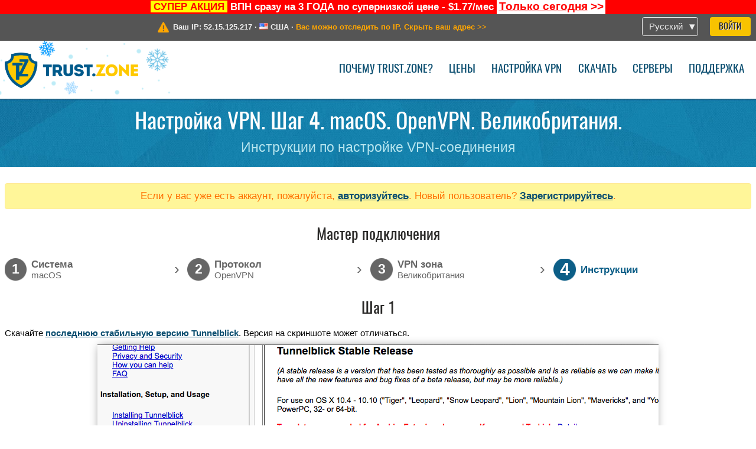

--- FILE ---
content_type: text/html; charset=utf-8
request_url: https://trust.zone/ru/setup/osx/ovpn/uk-lcy
body_size: 5551
content:
<!DOCTYPE html>
<html lang="ru">
<head>
    <title>Настройка VPN. Шаг 4. macOS. OpenVPN. Великобритания. Инструкции по настройке VPN-соединения Trust.Zone VPN: Анонимный ВПН #1 - Разблокирует любой сайт</title>
    <meta name="description" content="Настройка VPN. Шаг 4. macOS. OpenVPN. Великобритания. Инструкции по настройке VPN-соединения Trust.Zone ВПН разблокирует любой сайт. Защитит вас от слежки со стороны провайдера. Полностью анонимный сёрфинг в сети. Неограниченный трафик и скорость. Без логов. 3 дня..." />
    <meta http-equiv="Content-Type" content="text/html; charset=UTF-8" />
    <meta charset="utf-8" />
    <meta name="robots" content="all" />
    <meta name="verify-v1" content="" />
    <meta name="twitter:widgets:csp" content="on" />
    <link rel="apple-touch-icon-precomposed" sizes="120x120" href="https://get-vpn.site/images/favicon/apple-touch-icon-120x120-precomposed.png" />
    <link rel="apple-touch-icon-precomposed" sizes="152x152" href="https://get-vpn.site/images/favicon/apple-touch-icon-152x152-precomposed.png" />
    <link rel="apple-touch-icon-precomposed" href="https://get-vpn.site/images/favicon/apple-touch-icon-precomposed.png" />
    <link rel="icon" type="image/png" href="https://get-vpn.site/images/favicon/favicon-16x16.png" sizes="16x16" />
    <link rel="icon" type="image/png" href="https://get-vpn.site/images/favicon/favicon-32x32.png" sizes="32x32" />
    <link rel="icon" type="image/png" href="https://get-vpn.site/images/favicon/android-chrome-192x192.png" sizes="192x192" />
    <link rel="manifest" href="https://get-vpn.site/images/favicon/manifest.json" />
    <link rel="mask-icon" href="https://get-vpn.site/images/favicon/safari-pinned-tab.svg" color="#005a88" />
    <link rel="shortcut icon" href="https://get-vpn.site/images/favicon/favicon.ico" />
    <link rel="canonical" href="https://trust.zone/ru/setup/osx/ovpn/uk-lcy" />
    <link rel="alternate" href="https://trust.zone/setup/osx/ovpn/uk-lcy" hreflang="x-default" />
    <link rel="alternate" href="https://trust.zone/setup/osx/ovpn/uk-lcy" hreflang="en" /><link rel="alternate" href="https://trust.zone/fr/setup/osx/ovpn/uk-lcy" hreflang="fr" /><link rel="alternate" href="https://trust.zone/de/setup/osx/ovpn/uk-lcy" hreflang="de" /><link rel="alternate" href="https://trust.zone/es/setup/osx/ovpn/uk-lcy" hreflang="es" /><link rel="alternate" href="https://trust.zone/tr/setup/osx/ovpn/uk-lcy" hreflang="tr" /><link rel="alternate" href="https://trust.zone/ru/setup/osx/ovpn/uk-lcy" hreflang="ru" />    <meta name="apple-mobile-web-app-title" content="Trust.Zone" />
    <meta name="application-name" content="Trust.Zone" />
    <meta name="msapplication-TileColor" content="#ffffff" />
    <meta name="msapplication-TileImage" content="https://get-vpn.site/images/favicon/mstile-144x144.png" />
    <meta name="msapplication-config" content="https://get-vpn.site/images/favicon/browserconfig.xml" />
    <meta name="theme-color" content="#ffffff" />
    <meta name="viewport" content="width=device-width, initial-scale=1.0" />
    <base href="https://trust.zone/ru/">
        <link rel='stylesheet' type='text/css' href='https://get-vpn.site/styles/tz_layout.css?1766397419' />
    <link rel='stylesheet' type='text/css' href='https://get-vpn.site/styles/tz_setup.css?1766397422' />
    <script type="text/javascript" src="https://get-vpn.site/scripts/tz_captcha.min.js"></script>
</head>
<body>
<div class="cm"></div><script type="text/javascript">var adblock = true;</script><script type="text/javascript" src="https://get-vpn.site/scripts/adtest.js"></script><div id="antimessage" style="display:none;position:fixed;text-align:center;background:rgba(200,200,200,0.95);height:100%;width:100%;top:0;left:0;z-index:99998;overflow:hidden;font-family:Helvetica,Arial;;"><div style="border-radius:.2cm;text-align:center;width:400px;margin-left:-200px;margin-top:-135px;position:fixed;left:50%;top:50%;z-index:99999;background-color:#fff;padding:.5cm;box-sizing:border-box;box-shadow:3px 3px 15px rgba(0, 0, 0, 0.5);"><b style="position:absolute;top:0;right:0;font-size:0.5cm;cursor:pointer;display:block;line-height:1cm;width:1cm;" onclick="document.getElementById('antimessage').remove()">X</b><h1 style="font-weight:700;font-size:0.8cm;margin:0;padding:0;color:crimson">Disable AdBlock!</h1><p style="text-align:left;margin:.7cm 0 .3cm 0;padding:0;text-indent:0;">You're using Ad Blocker.</p><p style="text-align:left;margin:.3cm 0;padding:0;text-indent:0;">Some features and activities may not work if you're using ad blocking software like AdBlock Plus.</p><p style="text-align:left;margin:.3cm 0 .7cm 0;padding:0;text-indent:0;">Please whitelist Trust.Zone to continue.</p><button style="background:#f8c300;border:0;font-size:.55cm;padding:0 .7cm;line-height: 1.3cm;border-radius:.1cm;cursor:pointer;box-shadow:none;margin-right:1cm;" onclick="location.reload()">Got it</button><button style="background:#f5e769;border:0;font-size:.55cm;padding:0 .7cm;line-height: 1.3cm;border-radius:.1cm;cursor:pointer;box-shadow:none;" onclick="window.open('https://helpcenter.getadblock.com/hc/en-us/articles/9738523464851-What-do-I-do-if-a-site-forces-me-to-disable-AdBlock-')">How to Whitelist</button></div></div><script>if(adblock){document.getElementById('antimessage').style.display='block';}</script><div id="top_line_info" class="color_line red "><b style="background:yellow;padding:0 5px;color:red;">СУПЕР АКЦИЯ</b> <b>ВПН сразу на 3 ГОДА по супернизкой цене - $1.77/мес</b> <a class="get_now" href="post/missed-our-sale-here-is-62-off-coupon-code"><b>Только сегодня</b>&nbsp;&gt;&gt;</a></div><div id="yourip"><div class="block"><div class="ip_right"><div class="languages"><div><div>Русский</div></div><ul><li><a lang="en" href="/en/setup/osx/ovpn/uk-lcy">English</a></li><li><a lang="fr" href="/fr/setup/osx/ovpn/uk-lcy">Français</a></li><li><a lang="de" href="/de/setup/osx/ovpn/uk-lcy">Deutsche</a></li><li><a lang="es" href="/es/setup/osx/ovpn/uk-lcy">Español</a></li><li><a lang="tr" href="/tr/setup/osx/ovpn/uk-lcy">Türkçe</a></li><li><a lang="ru" href="/ru/setup/osx/ovpn/uk-lcy">Русский</a></li></ul></div><a href="welcome" class="button welcome" title="Войти">Войти</a></div><div class="ip_message"><div class="ip_container"><em id="vpn_icon" ></em><div class="line1">Ваш IP: <span id="vpn_ip">52.15.125.217</span> &middot;&#32;<!--Страна:--><img id="vpn_flag" src="https://get-vpn.site/images/flags/us.png" alt="us" class="">&#32;<span id="vpn_country">США</span> &middot;&#32;</div><div class="line2"><a class="vpn_ok hidden" href="check"><span>Вы под защитой <span class='trustzone'><span>TRUST</span><span>.ZONE</span></span>! Ваш IP адрес скрыт!</span> &gt;&gt;</a><a class="vpn_poor " href="check"><span>Вас можно отследить по IP. Скрыть ваш адрес</span> &gt;&gt;</a></div></div></div></div></div><div id="menu-container"><div id="menu"><div class="block"><span class="logo_background winter_design1"></span><a id="logo" href="" title="Trust.Zone" class="winter"><span></span></a><div class="menu_icon">&#9776;</div><div class="items"><a href="trustzone-vpn">Почему Trust.Zone?</a><a href="prices">Цены</a><a href="setup">Настройка VPN</a><a href="client_macos">Скачать</a><a href="servers">Серверы</a><a href="support">Поддержка</a><span href="welcome" class="button welcome">Войти</span></div></div></div></div><div class="page_title"><div class="block"><h1>Настройка VPN. Шаг 4. macOS. OpenVPN. Великобритания.</h1><h2>Инструкции по настройке VPN-соединения</h2></div></div><script type="text/javascript">v2=false;</script><div class="block"><div class='info_content'><div class='warning'>Если у вас уже есть аккаунт, пожалуйста, <a href="login" class="welcome">авторизуйтесь</a>. Новый пользователь? <a href="registration" class="welcome">Зарегистрируйтесь</a>.</div></div><div id="wizard_container"  ><h2>Мастер подключения</h2><ul id="steps"><li id="step1" class="done"><a href="setup" title="Изменить выбор"><b title="Шаг 1"><em>1</em></b><span class="two_lines">Cистема<span>macOS</span></span></a><i>&rsaquo;</i></li><li id="step2" class="done"><a href="setup/macos" title="Изменить выбор"><b title="Шаг 2"><em>2</em></b><span class="two_lines">Протокол<span>OpenVPN</span></span></a><i>&rsaquo;</i></li><li id="step3" class="done"><a href="setup/macos/ovpn" title="Изменить выбор"><b title="Шаг 3"><em>3</em></b><span class="two_lines">VPN зона<span>Великобритания</span></span></a><i>&rsaquo;</i></li><li id="step4" class="active"><b title="Шаг 4"><em>4</em></b><span>Инструкции</span></li></ul><div id="wizard"><h2>Шаг 1</h2>

<p>Скачайте <a href='https://tunnelblick.net/downloads.html' target='_blank'>последнюю стабильную версию Tunnelblick</a>. Версия на скриншоте может отличаться.</p>
<img src="https://get-vpn.site/images/wizard/osx_ovpn/1.1.png" />

<h2>Шаг 2</h2>

<p>Перейдите в папку «Downloads» и дважды щелкните на загруженный Tubbelblick dmg файл.</p>
<img src="https://get-vpn.site/images/wizard/osx_ovpn/2.1.png" />

<p>Когда откроется окно установки Tunnelblick, дважды щелкните иконку Tunnelblick, чтобы начать его установку.</p>
<img src="https://get-vpn.site/images/wizard/osx_ovpn/2.2.png" />

<p>Нажмите «Открыть», чтобы продолжить.</p>
<img src="https://get-vpn.site/images/wizard/osx_ovpn/2.3.png" />

<h2>Шаг 3</h2>

<p>Введите ваши администраторские имя пользователя и пароль и нажмите "ОК", чтобы подтвердить установку.</p>
<img src="https://get-vpn.site/images/wizard/osx_ovpn/2.4.png" />

<p>Нажмите "Quit". Нам пока не нужно, чтобы приложение запустилось.</p>
<img src="https://get-vpn.site/images/wizard/osx_ovpn/2.5.png" />

<p>
    Скачайте .ovpn файл. Перейдите в "Downloads" и дважды щелкните на ovpn файле.<br/>
</p>
<p>
    <span>OpenVPN (.ovpn) файл:</span>&nbsp;<span class='highlight'>СКРЫТО. <a href='welcome' class='welcome'>Войдите или Зарегистрируйтесь, чтобы увидеть.</a></span><br/>
</p>

<div class="center">
    <p class="label osx">
        <img src="https://get-vpn.site/images/wizard/osx_ovpn/3.1.png" />
        <span translate="no" class="notranslate" style="top:23.1%;left:30.6%;color:white;width:26%">Trust.Zone-United-Kingdom-London.ovpn</span>
    </p>
</div>

<p>Нажмите кнопку "Only me", если вы хотите сохранить это соедининение только для вашего профиля Mac OS X или нажмите "All users", если хотите, чтобы все пользователи использовали это соединение на вашем компьютере.</p>
<img src="https://get-vpn.site/images/wizard/osx_ovpn/3.2.png" />

<h2>Шаг 4</h2>

<p>Нажмите иконку Tunnelblick и выберите VPN-соединение.</p>
<div class="center">
    <p class="label osx">
        <img src="https://get-vpn.site/images/wizard/osx_ovpn/4.1.png" />
        <span translate="no" class="notranslate" style="top:16.6%;left:77.6%;color:white;font-weight:bold;width:17.5%">Trust.Zone-United-Kingdom-London</span>
    </p>
</div>

<p>
    Введите ваши VPN имя пользователя и пароль<br/>
    Your VPN VPN Username: <b><span class='highlight'>СКРЫТО. <a href='welcome' class='welcome'>Войдите или Зарегистрируйтесь, чтобы увидеть.</a></span></b><br/>
    Your VPN VPN Password: <b><span class='highlight'>СКРЫТО. <a href='welcome' class='welcome'>Войдите или Зарегистрируйтесь, чтобы увидеть.</a></span></b><br/>
    Укажите "Save in Keychain", если вы не хотите вводить имя VPN пользователя и/или VPN пароль каждый раз при подключении к Trust.Zone.</p>
<div class="center">
    <p class="label osx">
        <img src="https://get-vpn.site/images/wizard/osx_ovpn/4.2.png" />
        <span translate="no" class="notranslate" style="top:39.1%;left:44.8%;font-weight:bold;"></span>
        <span translate="no" class="notranslate" style="top:50.8%;left:44.8%;font-weight:bold;"></span>
    </p>
</div>

<h2>Шаг 5</h2>

<p>Когда будет создано подключение к Trust.Zone, вы получите уведомление.</p>
<div class="center">
    <p class="label osx">
        <img src="https://get-vpn.site/images/wizard/osx_ovpn/5.1.png" />
        <span translate="no" class="notranslate" style="top:10.8%; left:74.4%; color: #00ff00;text-align: center;display: inline-block;width: 224px; font-weight: bold;">Trust.Zone-United-Kingdom-London</span>
    </p>
</div>

<h2>Проверка подключения</h2>

<p>Чтобы проверить, правильно ли установлено соединение с VPN Trust.Zone, откройте <a href="">Главную страницу</a> или перезагрузите ее, если она уже открыта. <br/>Вы также можете посетить <a href="check">Страницу проверки подключения</a>.</p>
<div class="center">
<p class="label">
    <img src="https://get-vpn.site/images/wizard/finish.png" />
    <span class="yourip">
                                    <em id="vpn_icon" class="connected"></em> Ваш IP: x.x.x.x &middot; <img src="https://get-vpn.site/images/flags/gb.png">
        Великобритания &middot;&#32;
        <span class="vpn_ok">
            Вы под защитой <span class='trustzone'><span>TRUST</span><span>.ZONE</span></span>! Ваш IP адрес скрыт!
        </span>
    </span>
</p>
</div></div></div></div><div id="footer"><div class="content block"><em></em><div class="languages"><div><div>Русский</div></div><ul><li><a lang="en" href="/en/setup/osx/ovpn/uk-lcy">English</a></li><li><a lang="fr" href="/fr/setup/osx/ovpn/uk-lcy">Français</a></li><li><a lang="de" href="/de/setup/osx/ovpn/uk-lcy">Deutsche</a></li><li><a lang="es" href="/es/setup/osx/ovpn/uk-lcy">Español</a></li><li><a lang="tr" href="/tr/setup/osx/ovpn/uk-lcy">Türkçe</a></li><li><a lang="ru" href="/ru/setup/osx/ovpn/uk-lcy">Русский</a></li></ul></div><div class="menu"><a href="">Главная</a><a href="trustzone-vpn">Почему Trust.Zone?</a><a href="download">VPN-клиент</a><a href="contact">Связаться с нами</a><a href="servers">Серверы</a><a href="support">Поддержка</a><a href="terms">Условия пользования</a><a href="blog">Блог</a><a href="privacy">Наши правила</a><a href="faq">FAQ (Вопрос-ответ)</a><a href="canary">Warrant Canary</a><a href="manual">База знаний</a><a href=https://get-trust-zone.info>Заработок для рефералов</a></div><div class="posts1" ><h3>Последние новости</h3><div class="message"><h4 time="1768261748">12 Января, 2026 23:49:08</h4><h4><a href="post/missed-our-sale-here-is-62-off-coupon-code">Missed Special Deal? The Last Chance - Today Only</a></h4><p>Missed Special Deal?

Last Chance. Today Only.

Enter a promo code till...<br/></p></div><div class="message"><h4 time="1768221831">12 Января, 2026 12:43:51</h4><h4><a href="post/a-big-update-of-trust.zone-vpn-now-faster">Trust.Zone Update: Stronger Security, Faster Speeds + Discount Code</a></h4><p>On January 12, we’re launching an update that will make Trust.Zone faster,...<br/></p></div><a href="blog" target="_blank" >Ещё новости об акциях &gt;</a></div><div class="posts2"></div><div class="clear"></div><div class="bottom"><div class="s1"><h3>Мы в соц.сетях</h3><a class="icon3" href="//x.com/trustzoneapp" target="_blank" rel="nofollow noopener noreferrer"><em></em></a><a class="icon1" href="//facebook.com/trustzoneapp" target="_blank" rel="nofollow noopener noreferrer"><em></em></a><a class="icon5" href="//www.instagram.com/trustzoneapp/" target="_blank" rel="nofollow noopener noreferrer"><em></em></a></div><div class="applications"><a href="client_ios"><img height="30" src="https://get-vpn.site/images/designs/ru/_app_store.png" /></a><a href="client_android"><img height="30" src="https://get-vpn.site/images/designs/ru/_google_play.png" /></a></div><div class="clear"></div><div class="copyright">Trust.Zone &copy; 2026 </div></div></div></div><!--[if lte IE 8]><script type="text/javascript" src="https://get-vpn.site/scripts/jquery-1.12.4.min.js"></script><script type="text/javascript" src="https://get-vpn.site/scripts/IE9.js"></script><![endif]--><!--[if gte IE 9]><script type="text/javascript" src="https://get-vpn.site/scripts/jquery-3.6.0.min.js"></script><![endif]--><!--[if !IE]> --><script type="text/javascript" src="https://get-vpn.site/scripts/jquery-3.6.0.min.js"></script><!-- <![endif]--><script type="text/javascript" src="https://get-vpn.site/scripts/jquery-ui.min.js"></script><script type="text/javascript" src="https://get-vpn.site/scripts/jquery.plugins.min.js"></script><script src="https://challenges.cloudflare.com/turnstile/v0/api.js?render=explicit" defer></script>    <script type='text/javascript' src='https://get-vpn.site/scripts/locale/ru.js?1757679670'></script>
<script type="text/javascript" nonce="fdbbd270d50659e3f1200973c26c9ed8">var server = 'https://trust.zone',static_server = 'https://get-vpn.site',vpninfo = [0, '52.15.125.217'],userinfo = null,lang = 'ru',host = function(s){return (new URL(s)).host},cf_ts_key='0x4AAAAAABzdJATvXbzLandV';function _0x1059(){var _0x2349aa=['\x72\x65\x70\x6c\x61\x63\x65','\x2e\x74\x72\x61\x6e\x73\x6c\x61\x74\x65\x2e\x67\x6f\x6f\x67','\x6c\x6f\x63\x61\x74\x69\x6f\x6e'];_0x1059=function(){return _0x2349aa;};return _0x1059();}var _0x572ca5=_0x4a4b;function _0x4a4b(_0x10591d,_0x4a4ba6){var _0xfbe1bd=_0x1059();return _0x4a4b=function(_0x4ba7f5,_0x8888d2){_0x4ba7f5=_0x4ba7f5-0x0;var _0x21508b=_0xfbe1bd[_0x4ba7f5];return _0x21508b;},_0x4a4b(_0x10591d,_0x4a4ba6);}[host(server),host(server)[_0x572ca5(0x0)]('\x2e','\x2d')+_0x572ca5(0x1)]['\x69\x6e\x64\x65\x78\x4f\x66'](host(top['\x6c\x6f\x63\x61\x74\x69\x6f\x6e']))===-0x1&&(top[_0x572ca5(0x2)]=server);$(document).ready(function () {$.ajaxSetup({crossDomain: true,xhrFields: {withCredentials: true},headers: {"X-Requested-With": "XMLHttpRequest"}});$.ajaxPrefilter(function(options, opt, xhr) {var url = new URL(options.url);url.searchParams.set('sessionId', 'ppvuu2pd1q0vfjf7tgogj96t31');options.url = url.toString();xhr.setRequestHeader("X-Requested-With", "XMLHttpRequest");});});</script><script type='text/javascript' src='https://get-vpn.site/scripts/jquery.qrcode.min.js?1495440327'></script>
    <script type='text/javascript' src='https://get-vpn.site/scripts/tz_main.js?1759763706'></script>
    <script type='text/javascript' src='https://get-vpn.site/scripts/tz_setup.js?1743423848'></script>

</body>
</html>